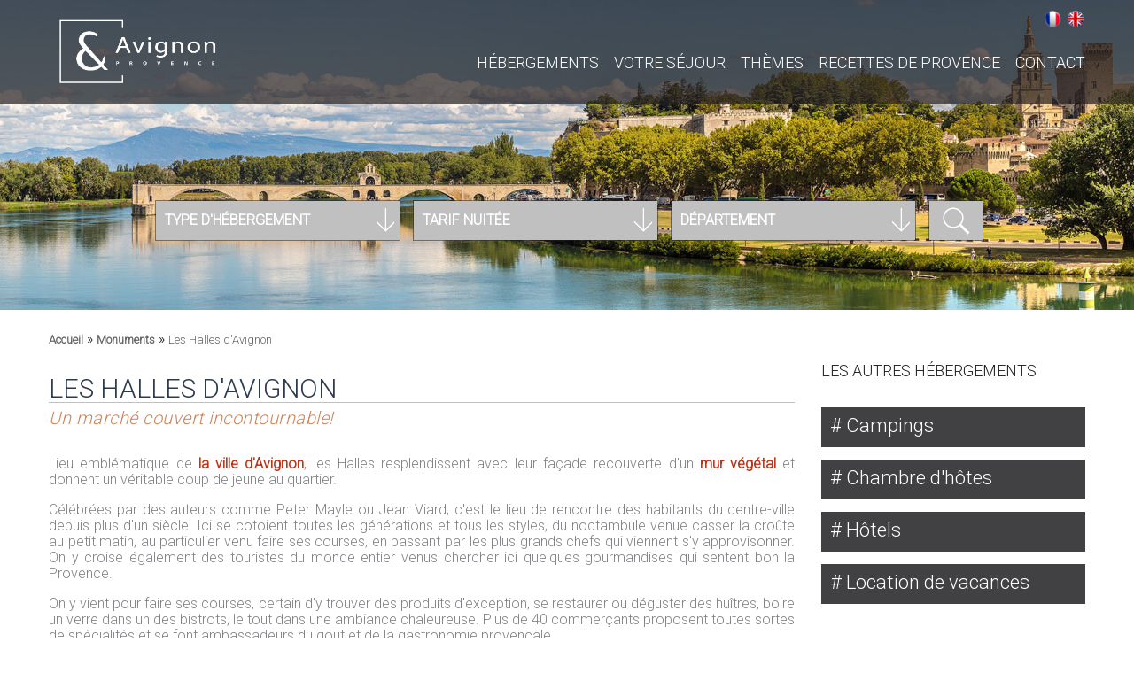

--- FILE ---
content_type: text/html; charset=utf-8
request_url: https://www.avignon-et-provence.com/monuments/halles-davignon
body_size: 8633
content:
<!DOCTYPE html>
<html lang="fr" dir="ltr"
  xmlns:content="http://purl.org/rss/1.0/modules/content/"
  xmlns:dc="http://purl.org/dc/terms/"
  xmlns:foaf="http://xmlns.com/foaf/0.1/"
  xmlns:og="http://ogp.me/ns#"
  xmlns:rdfs="http://www.w3.org/2000/01/rdf-schema#"
  xmlns:sioc="http://rdfs.org/sioc/ns#"
  xmlns:sioct="http://rdfs.org/sioc/types#"
  xmlns:skos="http://www.w3.org/2004/02/skos/core#"
  xmlns:xsd="http://www.w3.org/2001/XMLSchema#">
<head>
    <meta name="viewport" content="initial-scale=1" />
    <meta http-equiv="Content-Type" content="text/html; charset=utf-8" />
<link href="https://www.avignon-et-provence.com/en/monuments/covered-market-halles" rel="alternate" hreflang="en" />
<link rel="shortcut icon" href="https://www.avignon-et-provence.com/sites/all/themes/avignon/favicon.ico" type="image/vnd.microsoft.icon" />
<link href="https://www.avignon-et-provence.com/monuments/halles-davignon" rel="alternate" hreflang="fr" />
<link rel="canonical" href="https://www.avignon-et-provence.com/monuments/halles-davignon" />
    <title>Les Halles d'Avignon | Avignon et Provence</title>
    <link type="text/css" rel="stylesheet" href="https://www.avignon-et-provence.com/sites/default/files/css/css_xE-rWrJf-fncB6ztZfd2huxqgxu4WO-qwma6Xer30m4.css" media="all" />
<link type="text/css" rel="stylesheet" href="https://www.avignon-et-provence.com/sites/default/files/css/css_EPsgvacVXxxhwhLr4DGj8P1D4es4L_QnnRJPHn_TJHE.css" media="all" />
<link type="text/css" rel="stylesheet" href="https://www.avignon-et-provence.com/sites/default/files/css/css_kd7U9YtAQBTqn4zxg4ft4e9YkcTjLhlBWxaghWH7W1w.css" media="all" />
<link type="text/css" rel="stylesheet" href="https://www.avignon-et-provence.com/sites/default/files/css/css_CfdQAFIixlNBSF4jwDBhjUtuANQfaliCzc6jCGQCW2A.css" media="all" />
    <script type="text/javascript" src="//code.jquery.com/jquery-1.10.2.js"></script>
<script type="text/javascript">
<!--//--><![CDATA[//><!--
window.jQuery || document.write("<script src='/sites/all/modules/jquery_update/replace/jquery/1.10/jquery.js'>\x3C/script>")
//--><!]]>
</script>
<script type="text/javascript" src="https://www.avignon-et-provence.com/sites/default/files/js/js_dWhBODswdXXk1M5Z5nyqNfGljmqwxUwAK9i6D0YSDNs.js"></script>
<script type="text/javascript" src="https://www.avignon-et-provence.com/sites/default/files/js/js_i6te59gq3Ilw0scoNmlwvMQ-H8IfUB6cKceyewRnyLE.js"></script>
<script type="text/javascript" src="https://www.avignon-et-provence.com/sites/default/files/js/js_CA1XLfp52Dov8mN2N8TKm2w0_5RN0AbwIM26BrjK10M.js"></script>
<script type="text/javascript">
<!--//--><![CDATA[//><!--
jQuery.extend(Drupal.settings, {"basePath":"\/","pathPrefix":"","ajaxPageState":{"theme":"avignon","theme_token":"9vNtECfo5ofIB3hmVLludLzcarzSNgJBSkH5jFAzW6Y","js":{"\/\/code.jquery.com\/jquery-1.10.2.js":1,"0":1,"misc\/jquery-extend-3.4.0.js":1,"misc\/jquery.once.js":1,"misc\/drupal.js":1,"public:\/\/languages\/fr_YWMu93ffrjct6nzIO-jSKxz2v_k61hG_MccUpiW7188.js":1,"sites\/all\/modules\/responsive_menus\/styles\/sidr\/js\/responsive_menus_sidr.js":1,"sites\/all\/libraries\/sidr\/jquery.sidr.min.js":1,"sites\/all\/themes\/avignon\/js\/html5.js":1,"sites\/all\/themes\/avignon\/js\/modernizr.custom.js":1,"sites\/all\/themes\/avignon\/js\/jquery-ui.min.js":1,"sites\/all\/themes\/avignon\/js\/classie.js":1,"sites\/all\/themes\/avignon\/js\/clipboard.min.js":1,"sites\/all\/themes\/avignon\/js\/classie2.js":1,"sites\/all\/themes\/avignon\/js\/selectFx.js":1,"sites\/all\/themes\/avignon\/js\/wow.min.js":1,"sites\/all\/themes\/avignon\/js\/isotope.pkgd.min.js":1,"sites\/all\/themes\/avignon\/js\/greensock.js":1,"sites\/all\/themes\/avignon\/js\/freewall.js":1,"sites\/all\/themes\/avignon\/js\/masonry.pkgd.js":1,"sites\/all\/themes\/avignon\/js\/layerslider.transitions.js":1,"sites\/all\/themes\/avignon\/js\/layerslider.kreaturamedia.jquery.js":1,"sites\/all\/themes\/avignon\/js\/datepicker-fr.js":1},"css":{"modules\/system\/system.base.css":1,"modules\/system\/system.menus.css":1,"modules\/system\/system.messages.css":1,"modules\/system\/system.theme.css":1,"sites\/all\/modules\/date\/date_api\/date.css":1,"sites\/all\/modules\/date\/date_popup\/themes\/datepicker.1.7.css":1,"modules\/field\/theme\/field.css":1,"modules\/node\/node.css":1,"modules\/search\/search.css":1,"modules\/user\/user.css":1,"sites\/all\/modules\/views\/css\/views.css":1,"sites\/all\/modules\/ctools\/css\/ctools.css":1,"modules\/locale\/locale.css":1,"sites\/all\/libraries\/sidr\/stylesheets\/jquery.sidr.dark.css":1,"sites\/all\/themes\/avignon\/css\/reset.css":1,"sites\/all\/themes\/avignon\/css\/styles.css":1,"sites\/all\/themes\/avignon\/css\/anim-form.css":1,"sites\/all\/themes\/avignon\/css\/component.css":1,"sites\/all\/themes\/avignon\/css\/cs-select.css":1,"sites\/all\/themes\/avignon\/css\/animate.css":1,"sites\/all\/themes\/avignon\/css\/animate2.css":1,"sites\/all\/themes\/avignon\/css\/hover.css":1,"sites\/all\/themes\/avignon\/css\/responsive.css":1,"sites\/all\/themes\/avignon\/css\/layerslider.css":1,"sites\/all\/themes\/avignon\/css\/jquery-ui.css":1}},"responsive_menus":[{"selectors":["header .nav-wrap"],"trigger_txt":"\u003Cspan\u003E\u003C\/span\u003E\u003Cspan\u003E\u003C\/span\u003E\u003Cspan\u003E\u003C\/span\u003E","side":"right","speed":"200","media_size":"1100","displace":"1","renaming":"1","onOpen":"","onClose":"","responsive_menus_style":"sidr"}],"urlIsAjaxTrusted":{"\/monuments\/halles-davignon":true}});
//--><!]]>
</script>
   <script type="text/javascript" src="/sites/all/themes/avignon/js/custom.js.php"></script>
   <script type="text/javascript" src="https://maps.google.com/maps/api/js?key=AIzaSyABm8BotDUJNziWoUYUUsUd1wzVS8PrNRY"></script>
    <!--[if lt IE 9]><link rel="stylesheet" type="text/css" href="/sites/all/themes/avignon/css/ie.css" /><![endif]-->
    
    <style>
* {box-sizing: border-box}
.mySlides {display: none}
img {vertical-align: middle;}

/* Slideshow container */
.annonceurs_slideshow-container {
  max-width: 1000px;
  position: relative;
  margin: auto;
}

/* Fading animation */
.fade {
  -webkit-animation-name: fade;
  -webkit-animation-duration: 1.5s;
  animation-name: fade;
  animation-duration: 1.5s;
}

@-webkit-keyframes fade {
  from {opacity: .4} 
  to {opacity: 1}
}

@keyframes fade {
  from {opacity: .4} 
  to {opacity: 1}
}

/* On smaller screens, decrease text size */
@media only screen and (max-width: 300px) {
  .prev, .next,.text {font-size: 11px}
}
</style>
    
    
</head>
<body class="html not-front not-logged-in no-sidebars page-node page-node- page-node-250 node-type-incontournables i18n-fr">
<!-- Google Tag Manager -->
<noscript><iframe src="//www.googletagmanager.com/ns.html?id=GTM-MM5Q2W"
height="0" width="0" style="display:none;visibility:hidden"></iframe></noscript>
<script>(function(w,d,s,l,i){w[l]=w[l]||[];w[l].push({'gtm.start':
new Date().getTime(),event:'gtm.js'});var f=d.getElementsByTagName(s)[0],
j=d.createElement(s),dl=l!='dataLayer'?'&l='+l:'';j.async=true;j.src=
'//www.googletagmanager.com/gtm.js?id='+i+dl;f.parentNode.insertBefore(j,f);
})(window,document,'script','dataLayer','GTM-MM5Q2W');</script>
<!-- End Google Tag Manager -->
        <div id="header" class="sb-slidebar sb-left">
        <header>

            <div id="topbar">
                <div class="container_large">
                   <div style="margin-top: 8px;">
                      <div class="region region-topbar">
    <div id="block-locale-language" class="block block-locale">

    
  <div class="content">
    <ul class="language-switcher-locale-url"><li class="fr first active"><a href="/monuments/halles-davignon" class="language-link active" xml:lang="fr" hreflang="fr" title="Les Halles d&#039;Avignon">Français</a></li>
<li class="en last"><a href="/en/monuments/covered-market-halles" class="language-link" xml:lang="en" hreflang="en" title="The covered market of Les Halles">English</a></li>
</ul>  </div>
</div>
  </div>
                    </div>
                </div>
            </div>
            
            <div class="container_large">
                <div id="logo" style="margin-top: 20px; margin-bottom: 20px;">
                    <a href="/">
                        <img src="/sites/all/themes/avignon/img/Logo-AvignonEtProvence.png" width="180" height="77"/>
                    </a>
                </div>
                <nav class=" menu menu--ferdinand nav-wrap">
                    <ul class="menu"><li class="first expanded"><a href="/hebergements-provence" title="">Hébergements</a><ul class="menu"><li class="first leaf"><a href="/hotels-provence" title="">Hôtels</a></li>
<li class="leaf"><a href="/campings-provence" title="">Campings</a></li>
<li class="leaf"><a href="/chambre-dhotes-provence" title="">Chambre d’hôtes</a></li>
<li class="leaf"><a href="/location-de-vacances-provence" title="">Locations de vacances</a></li>
<li class="last leaf"><a href="https://www.avignon-et-provence.com/carte-provence" title="Hébergements sur la carte">Voir la carte</a></li>
</ul></li>
<li class="leaf"><a href="/week-end-provence/vacances-provence" title="">Votre séjour </a></li>
<li class="expanded"><a href="/week-end-provence" title="">Thèmes</a><ul class="menu"><li class="first expanded"><a href="/tourisme-provence" title="">Guide</a><ul class="menu"><li class="first leaf"><a href="/tourisme-provence/alpes-de-haute-provence" title="">Alpes de Haute Provence</a></li>
<li class="leaf"><a href="/tourisme-provence/alpes-maritimes" title="">Alpes maritimes</a></li>
<li class="leaf"><a href="/tourisme-provence/ardeche" title="">Ardèche</a></li>
<li class="leaf"><a href="/tourisme-provence/drome" title="">Drôme</a></li>
<li class="leaf"><a href="/tourisme-provence/gard" title="">Gard</a></li>
<li class="leaf"><a href="/tourisme-provence/var" title="">Var</a></li>
<li class="leaf"><a href="/tourisme-provence/vaucluse" title="">Vaucluse</a></li>
<li class="last leaf"><a href="/tourisme-provence/bouches-rhone" title="">Bouches du Rhône</a></li>
</ul></li>
<li class="leaf"><a href="/week-end-provence/art-et-culture" title="">Art &amp; Culture</a></li>
<li class="leaf"><a href="/week-end-provence/bien-etre" title="">Bien-être</a></li>
<li class="leaf"><a href="/week-end-provence/gastronomie" title="">Gastronomie</a></li>
<li class="leaf"><a href="/week-end-provence/insolite" title="">Insolite</a></li>
<li class="leaf"><a href="/week-end-provence/loisirs" title="">Loisirs</a></li>
<li class="leaf"><a href="/week-end-provence/mariage" title="">Mariage</a></li>
<li class="leaf"><a href="/week-end-provence/oenologie" title="">Oenologie</a></li>
<li class="leaf"><a href="/week-end-provence/romantique" title="">Romantique</a></li>
<li class="leaf"><a href="/week-end-provence/sport" title="">Sport</a></li>
<li class="last leaf"><a href="/week-end-provence/seminaires-en-provence/seminaires" title="">Séminaires</a></li>
</ul></li>
<li class="leaf"><a href="/art-de-vivre/gastronomie-provencale" title="">Recettes de Provence</a></li>
<li class="last leaf"><a href="mailto:contact@avignon-et-provence.com" title="">CONTACT</a></li>
</ul>      
                </nav>
            </div>

            
            
        </header>
    </div>  
        
    <section class="layerSlider" id="img_header" style="width: 100%;">
            <div class="ls-slide" style="width: 100%; height: 100%;" data-ls="transition2d:1;timeshift:-1000;">
                        <img src="https://www.avignon-et-provence.com/sites/default/files/zones/header/avignon-pont-header_0.jpg" class="ls-bg" style="width: 100%; height: 100%; margin:0;" />
                                            </div>
            
        <div class="container_large">
                        <form method="GET" name="search_hebergement" action="/recherche-hebergements">                           
                <div class="form_selection">
                    <div class="rouge">      
                                       
                        <select name="types" class="cs-select cs-skin-border">
                            <option  value="201">Chambre d'hôtes</option><option  value="203">Location de vacances</option><option  value="205">Hôtels</option><option  value="207">Campings</option>   
                            <option value="all">Tout</option>  
                            <option selected="selected" disabled hidden value="all">Type d'hébergement</option> 
                        </select>                    </div>
                    <div class="orange">
                                                <select name="tarifs" class="cs-select cs-skin-border">
                            <option  value="0--99">moins de 99€</option><option  value="99--149">entre 100 et 149€</option><option  value="149--9999">plus de 150€</option>    
                            <option value="all">Tout</option>  
                            <option selected="selected" disabled hidden value="all">Tarif nuitée</option> 
                        </select>                    </div>
                    <div class="orange_clair">
                                                <select name="departements" class="cs-select cs-skin-border">
                            <option  value="31">Alpes de Haute Provence</option><option  value="80">Alpes maritimes</option><option  value="106">Ardèche</option><option  value="26">Bouches du Rhône</option><option  value="66">Drôme</option><option  value="22">Gard</option><option  value="2">Var</option><option  value="6">Vaucluse</option>    
                            <option value="all">Tout</option>  
                            <option selected="selected" disabled hidden value="all">Département</option> 
                        </select>                    </div>
                    <div class="recherche jaune">
                            <input class="button" type="submit" value="">
                    </div>
                </div>
            </form>
            
        </div>    </section>        <section id="page_contenu">
        <div class="container_large">
            <div class="col2_3">       
            
                <div id="bloc_une" class=" wow fadeInDown">
                    </div>
                                   <div id="breadcrumb">
            <div class="breadcrumb"><a href="/">Accueil</a> » <a href="/monuments">Monuments</a> » <span class="active active-trail">Les Halles d&#039;Avignon</span></div>        </div>    
                
            <div class="description" class="wow fadeInDown">
                <h1>Les Halles d&#039;Avignon</h1>
                <h2 class="titre_h2">Un marché couvert incontournable!</h2>            </div>
                            
                                                    
                    <div class="description bloc_texte_texte" class="wow fadeInDown">
            <p>Lieu emblématique de <a href="/tourisme-provence/avignon">la ville d'Avignon</a>, les Halles resplendissent avec leur façade recouverte d'un <a href="/parcs-et-jardins/mur-vegetal-halles-davignon">mur végétal</a> et donnent un véritable coup de jeune au quartier.</p><br /><p>Célébrées par des auteurs comme Peter Mayle ou Jean Viard, c'est le lieu de rencontre des habitants du centre-ville depuis plus d'un siècle. Ici se cotoient toutes les générations et tous les styles, du noctambule venue casser la croûte au petit matin, au particulier venu faire ses courses, en passant par les plus grands chefs qui viennent s'y approvisonner. On y croise également des touristes du monde entier venus chercher ici quelques gourmandises qui sentent bon la Provence.</p><br /><p>On y vient pour faire ses courses, certain d'y trouver des produits d'exception, se restaurer ou déguster des huîtres, boire un verre dans un des bistrots, le tout dans une ambiance chaleureuse. Plus de 40 commerçants proposent toutes sortes de spécialités et se font ambassadeurs du gout et de la gastronomie provençale. &nbsp;</p><br /><p>Tous les samedis de 11h à 12h, les chefs avignonnais font une démonstration de leur talent autour d'une recette réalisée avec les produits des Halles.</p><br /><p>Un parking de 556 places vous permet d'y accéder si vous n'habitez pas le centre-ville.&nbsp;</p>        </div>

    <div class="bloc_img_texte orange wow fadeInDown">
        <div class="border">
            <div class="slider">
                <div class="slider_images layerSliderContenu">
                <div class="ls-slide" style="height: 100%;" data-ls="transition2d:1;timeshift:-1000;"><img src="https://www.avignon-et-provence.com/sites/default/files/styles/no-style/public/incontournables/contenu/01-halles-avignon.jpg?itok=L5EWt98N"  class="ls-bg" style="width: 100%; height: 100%;" /><p class="accordion ls-l" style="top: 93%; height: 7%;" data-ls="offsetxin:0;durationin:0;delayin:0;easingin:easeOutElastic;rotatexin:-90;transformoriginin:50% top 0;offsetxout:0;durationout:0;">
                                Les Halles d'Avignon</p></div><div class="ls-slide" style="height: 100%;" data-ls="transition2d:1;timeshift:-1000;"><img src="https://www.avignon-et-provence.com/sites/default/files/styles/no-style/public/incontournables/contenu/02-charcuterie-halles-avignon.jpg?itok=liRN3uys"  class="ls-bg" style="width: 100%; height: 100%;" /><p class="accordion ls-l" style="top: 93%; height: 7%;" data-ls="offsetxin:0;durationin:0;delayin:0;easingin:easeOutElastic;rotatexin:-90;transformoriginin:50% top 0;offsetxout:0;durationout:0;">
                                Charcuterie, les Halles d'Avignon</p></div><div class="ls-slide" style="height: 100%;" data-ls="transition2d:1;timeshift:-1000;"><img src="https://www.avignon-et-provence.com/sites/default/files/styles/no-style/public/incontournables/contenu/03-commerces-halles-avignon.jpg?itok=nzVHHC60"  class="ls-bg" style="width: 100%; height: 100%;" /><p class="accordion ls-l" style="top: 93%; height: 7%;" data-ls="offsetxin:0;durationin:0;delayin:0;easingin:easeOutElastic;rotatexin:-90;transformoriginin:50% top 0;offsetxout:0;durationout:0;">
                                Marché des Halles à Avignon</p></div><div class="ls-slide" style="height: 100%;" data-ls="transition2d:1;timeshift:-1000;"><img src="https://www.avignon-et-provence.com/sites/default/files/styles/no-style/public/incontournables/images/04-legumes-halles-avignon.jpg?itok=u6GDUW5g"  class="ls-bg" style="width: 100%; height: 100%;" /><p class="accordion ls-l" style="top: 93%; height: 7%;" data-ls="offsetxin:0;durationin:0;delayin:0;easingin:easeOutElastic;rotatexin:-90;transformoriginin:50% top 0;offsetxout:0;durationout:0;">
                                Marché couvert des Halles d'Avignon</p></div><div class="ls-slide" style="height: 100%;" data-ls="transition2d:1;timeshift:-1000;"><img src="https://www.avignon-et-provence.com/sites/default/files/styles/no-style/public/incontournables/contenu/05-champignons-halles-avignon.jpg?itok=pOLwfs3q"  class="ls-bg" style="width: 100%; height: 100%;" /><p class="accordion ls-l" style="top: 93%; height: 7%;" data-ls="offsetxin:0;durationin:0;delayin:0;easingin:easeOutElastic;rotatexin:-90;transformoriginin:50% top 0;offsetxout:0;durationout:0;">
                                Champignons aux Halles d'Avignon : chanterelles, oranges, cèpes...</p></div>                </div>
                            </div>
        </div>                  
    </div>                
                                                        
                        <div class="bloc_map orange border wow fadeInDown">
                <div id="gmap" class="google-maps" style="width: 100%; height: 386px;"></div>
<script type="text/javascript"> 
var myOptions = {
    zoom: 12,
    center: new google.maps.LatLng(43.947597, 4.810209),
    mapTypeId: google.maps.MapTypeId.ROADMAP
};
var map = new google.maps.Map(document.getElementById("gmap"), myOptions);

var locations = [['Les Halles d\'Avignon - Place Pie<br />84000 Avignon', 43.947597,4.810209,'/sites/all/themes/avignon/img/icons/red.png'],];jQuery(".accordion_closed").css('display', 'block');
var bounds = new google.maps.LatLngBounds();
var infowindow = new google.maps.InfoWindow();    

for (i = 0; i < locations.length; i++) {  
    var image = {
        url: locations[i][3],
        size: new google.maps.Size(20, 32)
  };
  var marker = new google.maps.Marker({
    position: new google.maps.LatLng(locations[i][1], locations[i][2]),
    map: map,
    icon: image
  });

  //extend the bounds to include each marker's position
  bounds.extend(marker.position);

  google.maps.event.addListener(marker, 'click', (function(marker, i) {
    return function() {
      infowindow.setContent('<p style="margin: 10px;">' + locations[i][0] + '</p>');
      infowindow.open(map, marker);
    }
  })(marker, i));
}

//now fit the map to the newly inclusive bounds
map.fitBounds(bounds);

//(optional) restore the zoom level after the map is done scaling
var listener = google.maps.event.addListener(map, "idle", function () {
    map.setZoom(12);
    google.maps.event.removeListener(listener);
    jQuery(".accordion_closed").css('display', 'none');
});
</script>                 <div class="map">
                    <p class="adresse">Les Halles d'Avignon - Place Pie - 84000 Avignon</p>                                        <a target="blank_" href="http://www.avignon-leshalles.com/">http://www.avignon-leshalles.com/</a>                </div>                               
            </div>
            
            <div>
                <div class="liens_cat">
                                    <a href="/tourisme-provence/avignon-et-ses-alentours" class="rouge lien_diese">avignon et ses alentours</a>
                                </div>
                <br />
            </div><div class="copyright">
    <span> Copyright photos</span> : 
    José Nicolas, www.avignon-et-provence.com</div>
        </div>
        <div id="sidebar" class="col1_3">
                            <div class="bloc_cat wow fadeInDown">
                    <p>Les autres hébergements</p>
    
                    <a href="/campings-provence/avignon-et-ses-alentours" class="cat lien_diese">
                        Campings                    </a>
    
                    <a href="/chambre-dhotes-provence/avignon-et-ses-alentours" class="cat lien_diese">
                        Chambre d'hôtes                    </a>
    
                    <a href="/hotels-provence/avignon-et-ses-alentours" class="cat lien_diese">
                        Hôtels                    </a>
    
                    <a href="/location-de-vacances-provence/avignon-et-ses-alentours" class="cat lien_diese">
                        Location de vacances                    </a>
                    
                </div>
             <div class="bloc_dormir wow fadeInDown">
                    <p>Où dormir ?</p>
                    <div>
                        <div class="bloc contain">
                            <p><a href="/location-de-vacances-provence/complot.html">Le Complot</a></p>
                                                        <p class="prix">
                                <strong>450</strong> € par nuit*
                            </p>
                                                        <div class="effect-oscar">
                                <img src="https://www.avignon-et-provence.com/sites/default/files/styles/260_169/public/hebergements/images/complotlocationtourismecentreavignon-accroche.jpg?itok=hNNs5vGC" />                                 
                                <a href="/location-de-vacances-provence/complot.html">En savoir +</a>    		
                            </div>
                            <div class="legende">
                                <div>
                                    <p>
                                        Location de vacances - Avignon et ses alentours                                    </p>
                                </div>
                                <div class="croix_plus guide"></div>
                            </div>
                        </div>
                                    <div class="bloc contain">
                            <p><a href="/location-de-vacances-provence/cabanes-grands-cepages.html">Cabanes des Grands Cépages</a></p>
                                                        <p class="prix">
                                <strong>200</strong> € par nuit*
                            </p>
                                                        <div class="effect-oscar">
                                <img src="https://www.avignon-et-provence.com/sites/default/files/styles/260_169/public/hebergements/images/sans_titre_1_1.png?itok=K4F0T2Vs" />                                 
                                <a href="/location-de-vacances-provence/cabanes-grands-cepages.html">En savoir +</a>    		
                            </div>
                            <div class="legende">
                                <div>
                                    <p>
                                        Location de vacances - Avignon et ses alentours                                    </p>
                                </div>
                                <div class="croix_plus guide"></div>
                            </div>
                        </div>
                                    <div class="bloc contain">
                            <p><a href="/chambre-dhotes-provence/inca.html">Inca</a></p>
                                                        <p class="prix">
                                <strong>140</strong> € par nuit*
                            </p>
                                                        <div class="effect-oscar">
                                <img src="https://www.avignon-et-provence.com/sites/default/files/styles/260_169/public/hebergements/images/inca-vig.jpg?itok=3WOPaU0I" />                                 
                                <a href="/chambre-dhotes-provence/inca.html">En savoir +</a>    		
                            </div>
                            <div class="legende">
                                <div>
                                    <p>
                                        Chambre d'hôtes - Avignon et ses alentours                                    </p>
                                </div>
                                <div class="croix_plus guide"></div>
                            </div>
                        </div>
                            </div>
                                <div class="liens">
                    <a href="/hebergements-provence">
                        <span>voir tous</span>
                        <div>
                            <div class="croix_plus"></div>
                        </div>
                    </a>
                </div>
            </div>
                   <div class="bloc_agenda wow fadeInDown">                    
    <p>agenda</p>
    <div>
        </div>
    <div class="liens">
        <a href="/agenda">
            <span>voir tout l'agenda</span>
            <div>
                <div class="croix_plus"></div>
            </div>
        </a>
    </div>
</div>                            <div class="bloc_reportage wow fadeInDown">
                                        <p>Art de vivre</p>
                    <div>
                        <div class="bloc contain">                         
                            <div class="effect-oscar">
                                <img src="https://www.avignon-et-provence.com/sites/default/files/styles/260_169/public/recette-bouillabesse.jpg?itok=Zz5Llmp2" />                         
                                <a href="/art-de-vivre">En savoir +</a>                               			
                            </div>
                        </div>
                        <div class="texte">
                            <p>Recettes provençales, marchés de provence, traditions de Noel, savoir-faire...</p>                        </div>
                    </div>
                    <div class="liens">
                        <a href="/art-de-vivre">
                            <span>découvrez</span>
                            <div>
                                <div class="croix_plus"></div>
                            </div>
                        </a>
                    </div>
                </div>        </div>
    </section>
    <footer>
        <div class="container_large">
            <div id="col_footer">
                <div class="col col_un">
                    <div>
                        <span>hébergements</span>
                        <ul class="menu"><li class="first leaf"><a href="https://www.avignon-et-provence.com/chambre-dhotes-provence" title="">Chambre d’hôtes</a></li>
<li class="leaf"><a href="https://www.avignon-et-provence.com/location-de-vacances-provence" title="">Locations</a></li>
<li class="leaf"><a href="https://www.avignon-et-provence.com/hotels-provence" title="">Hôtels</a></li>
<li class="leaf"><a href="https://www.avignon-et-provence.com/campings-provence" title="">Campings</a></li>
<li class="last leaf"><a href="https://www.avignon-et-provence.com/promotion" title="">Promotions</a></li>
</ul>   
                    </div>
                    <div>
                        <span>évenements</span>
                        <ul class="menu"><li class="first leaf"><a href="https://www.avignon-et-provence.com/art-de-vivre/gastronomie-provencale/agenda-marches-de-provence" title="">Marchés de Provence</a></li>
<li class="leaf"><a href="https://www.avignon-et-provence.com/week-end-provence/vacances-provence/special-groupe" title="Partez en Famille ou entre Amis toute l&#039;année en Provence !">Spécial Groupe</a></li>
<li class="leaf"><a href="https://www.avignon-et-provence.com/week-end-provence/vacances-provence" title="">Vacances en Provence</a></li>
<li class="leaf"><a href="https://www.avignon-et-provence.com/week-end-provence/vacances-provence/ponts-de-mai" title="Séjours en mai sous le soleil de Provence">Les Ponts de Mai</a></li>
<li class="last leaf"><a href="https://www.avignon-et-provence.com/week-end-provence/vacances-provence/vacances-dete" title="Idées séjours pour les vacances d&#039;été en Provence">Vacances d&#039;été</a></li>
</ul>   
                    </div>
                </div>
                <div class="col col_deux">
                    <div>
                        <span>Guide Touristique</span>
                        <ul class="menu"><li class="first leaf"><a href="https://www.avignon-et-provence.com/tourisme-provence/avignon" title="">Avignon</a></li>
<li class="leaf"><a href="/tourisme-provence/mont-ventoux" title="">Pays du Mont Ventoux</a></li>
<li class="leaf"><a href="/tourisme-provence/luberon" title="">Luberon</a></li>
<li class="leaf"><a href="/tourisme-provence/pays-daix" title="">Pays d&#039;Aix</a></li>
<li class="leaf"><a href="/tourisme-provence/alpilles" title="">Les Alpilles</a></li>
<li class="leaf"><a href="/tourisme-provence/camargue" title="">Camargue</a></li>
<li class="leaf"><a href="/tourisme-provence/haute-provence" title="">Haute Provence</a></li>
<li class="last leaf"><a href="/tourisme-provence/cote-dazur" title="">La Côte d&#039;Azur</a></li>
</ul>   
                    </div>
                </div>
                <div class="col col_trois">
                    <div>
                        <span>thèmes</span>
                        <ul class="menu"><li class="first leaf"><a href="https://www.avignon-et-provence.com/hebergements-provence/hotel-avec-piscine" title="">Hôtel avec piscine en Provence</a></li>
<li class="leaf"><a href="https://www.avignon-et-provence.com/hebergements-provence/hotel-avec-spa" title="">Hôtels avec Spa en Provence</a></li>
<li class="leaf"><a href="https://www.avignon-et-provence.com/art-de-vivre/gastronomie-provencale" title="">Gastronomie provençale</a></li>
<li class="leaf"><a href="https://www.avignon-et-provence.com/attraction" title="">Attractions</a></li>
<li class="leaf"><a href="https://www.avignon-et-provence.com/monuments" title="">Monuments</a></li>
<li class="leaf"><a href="https://www.avignon-et-provence.com/musees" title="">Musées</a></li>
<li class="leaf"><a href="https://www.avignon-et-provence.com/parcs-et-jardins" title="">Parcs et jardins</a></li>
<li class="leaf"><a href="https://www.avignon-et-provence.com/produits-terroir" title="">Produits du terroir</a></li>
<li class="leaf"><a href="https://www.avignon-et-provence.com/traditions" title="">Traditions provençales</a></li>
<li class="last leaf"><a href="https://www.avignon-et-provence.com/sites-naturels" title="">Sites naturels</a></li>
</ul>   
                    </div>
                </div>
                <div class="col col_quatre">
                    <div>
  <!--                       <div>
                            <span>
                                                                <a href="/devenir-adherent">
                                devenir adhérent                                </a>
                            </span>
                        </div>
 -->
                        
                        <div class="rs">
                            <a class="facebook" href="https://www.facebook.com/avignon.provence" target="_blank">
                                <img src="/sites/all/themes/avignon/img/fb.png" alt="facebook" title="facebook" />
                            </a>
                            <a class="instagram" href="https://www.instagram.com/avignonetprovence/" target="_blank">
                                <img src="/sites/all/themes/avignon/img/insta.png" alt="instagram" title="instagram" />
                            </a>
                            <!-- <a class="google" href="https://plus.google.com/110375763962709642452" target="_blank">
                                <img src="/sites/all/themes/avignon/img/google.png" alt="google+" title="google+" />
                            </a>
                            -->
                        </div>

                        <div class="newsletter">
                            <p>newsletter</p>
                            <!--
                                                        <form action="http://cookies.quai13.com/t/j/s/qlthki/" method="post" id="subForm">
                                <input id="fieldEmail" name="cm-qlthki-qlthki" placeholder="Email" type="email" class="email"  required />
                                <input class="button" type="submit" value="OK" />
                            </form>-->
                            <form class="sendinblue-signup-subscribe-form" action="/monuments/halles-davignon" method="post" id="sendinblue-signup-subscribe-block-newsletter-fr-form" accept-charset="UTF-8"><div><div id="sendinblue-newsletter-20-mergefields" class="sendinblue-newsletter-mergefields"><div class="form-item form-type-textfield form-item-fields-EMAIL">
  <label for="edit-fields-email">Email <span class="form-required" title="Ce champ est requis.">*</span></label>
 <input style="width:100%;box-sizing:border-box;" type="text" id="edit-fields-email" name="fields[EMAIL]" value="" size="60" maxlength="128" class="form-text required" />
</div>
</div><input type="hidden" name="form_build_id" value="form-8gOroWtN93Ad3w3zf__gHHeGQVMAB4xFicXnTHPSStc" />
<input type="hidden" name="form_id" value="sendinblue_signup_subscribe_block_newsletter_fr_form" />
<input type="submit" id="edit-submit" name="op" value="OK" class="form-submit" /></div></form>                        </div>
                    </div>
                </div>
            </div>
        </div>
        <div id="copyright">
            <a href="/user">Espace adhérent</a> | 
                        <a href="/mentions-legales">Mentions légales</a> | 
                        <a href="/credits">Crédits</a>
        </div>
    </footer>
        <a href="#" class="scrollToTop">Scroll To Top</a>
 </div>   
      

<script>
var slideIndex = 0;
showSlidesAccueil();

function showSlidesAccueil() {
  var i;
  var slides = document.getElementsByClassName("mySlides");
  for (i = 0; i < slides.length; i++) {
    slides[i].style.display = "none";
  }
  slideIndex++;
  if (slideIndex > slides.length) {slideIndex = 1}
  slides[slideIndex-1].style.display = "block";
  setTimeout(showSlidesAccueil, 4000); // Change image every 2 seconds
}
</script>    
    
</body>
</html>

--- FILE ---
content_type: text/plain
request_url: https://www.google-analytics.com/j/collect?v=1&_v=j102&a=972171768&t=pageview&_s=1&dl=https%3A%2F%2Fwww.avignon-et-provence.com%2Fmonuments%2Fhalles-davignon&ul=en-us%40posix&dt=Les%20Halles%20d%27Avignon%20%7C%20Avignon%20et%20Provence&sr=1280x720&vp=1280x720&_u=YEBAAAABAAAAAC~&jid=1165682529&gjid=937995926&cid=467503307.1768980492&tid=UA-2304198-1&_gid=1921014837.1768980492&_r=1&_slc=1&gtm=45He61g1n71MM5Q2Wv72278511za200zd72278511&gcd=13l3l3l3l1l1&dma=0&tag_exp=103116026~103200004~104527906~104528500~104684208~104684211~105391253~115938466~115938468~116744867~117041587~117171315&z=1794337350
body_size: -452
content:
2,cG-MLM4VNM1JG